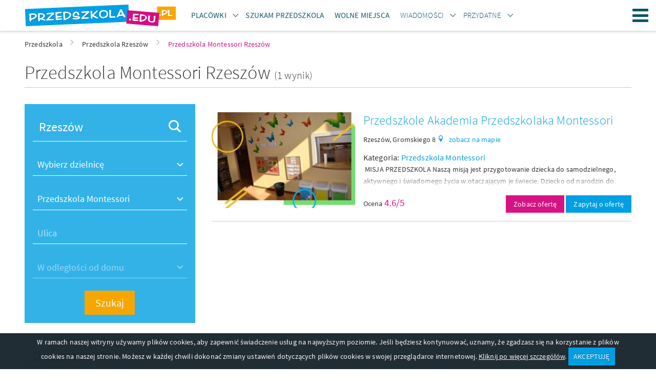

--- FILE ---
content_type: text/html; charset=UTF-8
request_url: https://www.przedszkola.edu.pl/rzeszow,przedszkola_montessori.html
body_size: 14682
content:
    <!DOCTYPE html>
    <html lang="pl">
        <head>
    
            <!-- Google Tag Manager -->
            <script>(function(w,d,s,l,i){w[l]=w[l]||[];w[l].push({'gtm.start':
            new Date().getTime(),event:'gtm.js'});var f=d.getElementsByTagName(s)[0],
            j=d.createElement(s),dl=l!='dataLayer'?'&l='+l:'';j.async=true;j.src=
            'https://www.googletagmanager.com/gtm.js?id='+i+dl;f.parentNode.insertBefore(j,f);
            })(window,document,'script','dataLayer','GTM-TRFBKKNT');</script>
            <!-- End Google Tag Manager -->
        
    <meta http-equiv="Content-type" content="text/html; charset=UTF-8">
    <meta name="viewport" content="width=device-width,initial-scale=1">
    <title>Przedszkola Montessori Rzeszów, Przedszkole Montessori w Rzeszowie </title>
    <meta name="Language" CONTENT="pl">
    <meta name="description" content="Przedszkola Montessori Rzeszów - przeszukujesz placówki z kategorii Przedszkola Montessori z siedzibą w Rzeszowie. Oceny przedszkoli, żłóbków oraz klubów malucha. Opinie rodziców."/>
    <meta name="keywords" content="Przedszkola Montessori Rzeszów, Przedszkole Montessori w Rzeszowie, Przedszkola Montessori z Rzeszowa,  Rzeszów"/>
    <meta name="rating" content="general">
    <meta name="robots" content="index,follow">
    <meta http-equiv="Content-Type" content="text/html; charset=UTF-8" />
    <meta name="google-site-verification" content="2ycBI7zOdV84VyqomQz_54lR-AlDV_hTxQK86eB_XLU" />
    <link rel="stylesheet" href="//d.przedszkola.edu.pl/css/przedszkola_edu_pl_3/przedszkola-v4.css" type="text/css" />
    <link rel="stylesheet" href="//d.przedszkola.edu.pl/css/przedszkola_edu_pl_3/przedszkola-additional-v4.css" type="text/css" />
    <link rel="stylesheet" href="//d.przedszkola.edu.pl/css/przedszkola_edu_pl_3/ckeditor-v4.css" type="text/css" />
    <link rel="shortcut icon" href="//d.przedszkola.edu.pl/gfx/przedszkola_edu_pl/favicon.ico" type="image/x-icon"/>

    
    <link rel="dns-prefetch" href="//d.przedszkola.edu.pl/">
    <link rel="preconnect" href="//d.przedszkola.edu.pl/" crossorigin="anonymous">
    <link rel="dns-prefetch" href="//i.przedszkola.edu.pl/">
    <link rel="preconnect" href="//i.przedszkola.edu.pl/" crossorigin="anonymous">

        
    <link rel="preload" href="//d.przedszkola.edu.pl/css/fonts/2/icons/dp-icons.ttf" as="font" crossorigin>
    <link rel="preload" href="//d.przedszkola.edu.pl/css/fonts/2/sourcesanspro-light.woff2" as="font" crossorigin>
    <link rel="preload" href="//d.przedszkola.edu.pl/css/fonts/2/sourcesanspro-regular.woff2" as="font" crossorigin>
    <link rel="preload" href="//d.przedszkola.edu.pl/css/fonts/2/sourcesanspro-italic.woff2" as="font" crossorigin>
    <link rel="preload" href="//d.przedszkola.edu.pl/css/fonts/2/sourcesanspro-semibold.woff2" as="font" crossorigin>
    <link rel="preload" href="//d.przedszkola.edu.pl/css/fonts/2/sourcesanspro-semibolditalic.woff2" as="font" crossorigin>
    <link rel="preload" href="//d.przedszkola.edu.pl/css/fonts/2/sourcesanspro-lightitalic.woff2" as="font" crossorigin>

    
            <script async src="https://pagead2.googlesyndication.com/pagead/js/adsbygoogle.js?client=ca-pub-5339297226840335"
                 crossorigin="anonymous"></script>
        

    <script>
        if (location.hostname !== "localhost" && location.hostname !== "127.0.0.1" && location.protocol !== "file:") {
            var sentry_script = document.createElement('script');
            sentry_script.src = "https://js.sentry-cdn.com/bba7a310bba8420fb3fbd32c58e38a9b.min.js";
            sentry_script.crossorigin = "anonymous";
            sentry_script.addEventListener("load", function() {
                sentry_script.parentNode.removeChild(sentry_script);
                
            });
            var scripts = document.getElementsByTagName('script')[0];
            scripts.parentNode.insertBefore(sentry_script,scripts);
        }
    </script>
    
    
            <link rel="stylesheet" href="//d.przedszkola.edu.pl/css/leaflet/leaflet.css" />
            
    <script type="text/javascript">
        var przedszkola = przedszkola || { };
        var advision = advision || { };
    </script>

    </head>

        <body class="body--tl">
            
            <!-- Google Tag Manager (noscript) -->
            <noscript><iframe src="https://www.googletagmanager.com/ns.html?id=GTM-TRFBKKNT"
            height="0" width="0" style="display:none;visibility:hidden"></iframe></noscript>
            <!-- End Google Tag Manager (noscript) -->
        
                        <div class="page">
                <header class="page__header js-belka">
    <div class="page__header-inner">
        <div class="container">
            <h1 class="logo logo--main">
                <a href="https://www.przedszkola.edu.pl" title="przedszkola" class="logo__link"><img src="//d.przedszkola.edu.pl/gfx/przedszkola_edu_pl_2/logo-przedszkola.png" alt="przedszkola"></a>
            </h1>
            <ul class="site-nav site-nav--secondary">
                <li class="site-nav__item site-nav__item--secondary">
                    <div class="dropdown dropdown--top js-dropdown">
                        <a href="#"
                            class="site-nav__link site-nav__link--dropdown"><span><strong>Placówki</strong></span></a>
                        <a href="#"
                            class="site-nav__link site-nav__link--trigger dropdown__trigger"
                            data-dropdown-trigger><span><i class="icon-arrow-down dropdown__trigger-icon"></i></span></a>
                        <ul class="dropdown__drop dropdown__drop--top" data-dropdown-drop>
                                                            <li><a href="https://www.przedszkola.edu.pl/przedszkola.html"
                                        title="PRZEDSZKOLA"><span><strong>PRZEDSZKOLA</strong></span></a>
                                </li>
                                                            <li><a href="https://www.przedszkola.edu.pl/przedszkola_prywatne_niepubliczne.html"
                                        title="Przedszkola Niepubliczne"><span>Przedszkola Niepubliczne</span></a>
                                </li>
                                                            <li><a href="https://www.przedszkola.edu.pl/przedszkola_publiczne.html"
                                        title="Przedszkola Publiczne"><span>Przedszkola Publiczne</span></a>
                                </li>
                                                            <li><a href="https://www.przedszkola.edu.pl/przedszkola_integracyjne.html"
                                        title="Przedszkola Integracyjne"><span>Przedszkola Integracyjne</span></a>
                                </li>
                                                            <li><a href="https://www.przedszkola.edu.pl/przedszkola_montessori.html"
                                        title="Przedszkola Montessori"><span>Przedszkola Montessori</span></a>
                                </li>
                                                            <li><a href="https://www.przedszkola.edu.pl/przedszkola_terapeutyczne.html"
                                        title="Przedszkola Terapeutyczne"><span>Przedszkola Terapeutyczne</span></a>
                                </li>
                                                            <li><a href="https://www.przedszkola.edu.pl/zlobki.html"
                                        title="ŻŁOBKI"><span><strong>ŻŁOBKI</strong></span></a>
                                </li>
                                                            <li><a href="https://www.przedszkola.edu.pl/zlobki_niepubliczne_prywatne.html"
                                        title="Żłobki Niepubliczne"><span>Żłobki Niepubliczne</span></a>
                                </li>
                                                            <li><a href="https://www.przedszkola.edu.pl/zlobki_publiczne.html"
                                        title="Żłobki Publiczne"><span>Żłobki Publiczne</span></a>
                                </li>
                                                            <li><a href="https://www.przedszkola.edu.pl/kluby_malucha.html"
                                        title="KLUBY MALUCHA"><span><strong>KLUBY MALUCHA</strong></span></a>
                                </li>
                                                        <li>
                                <a href="https://www.przedszkola.edu.pl/atrakcje_dla_dzieci.html"><span><strong>Atrakcje</strong></span></a>
                            </li>
                            <li><a href="https://www.przedszkola.edu.pl/sale_zabaw.html"><strong>Sale zabaw</strong></a></li>
                        </ul>
                    </div>
                </li>
                <li class="site-nav__item site-nav__item--secondary">
                    <a class="site-nav__link" href="https://www.przedszkola.edu.pl/szukam_przedszkola/">
                        <span><strong>Szukam Przedszkola</strong></span>
                    </a>
                </li>
                <li class="site-nav__item site-nav__item--secondary">
                    <a class="site-nav__link" href="https://www.przedszkola.edu.pl/wolne_miejsca/">
                        <span><strong>Wolne miejsca</strong></span>
                    </a>
                </li>
                <li class="site-nav__item site-nav__item--secondary">
                    <div class="dropdown dropdown--top js-dropdown">
                        <a
                            href="https://www.przedszkola.edu.pl/aktualnosci/wiadomosci/"
                            class="site-nav__link site-nav__link--dropdown"
                        >
                            <span>Wiadomości</span>
                        </a>
                        <a
                            href="https://www.przedszkola.edu.pl/aktualnosci/wiadomosci/"
                            class="site-nav__link site-nav__link--trigger dropdown__trigger"
                            data-dropdown-trigger
                        >
                            <span><i class="icon-arrow-down dropdown__trigger-icon"></i></span>
                        </a>
                        <ul class="dropdown__drop dropdown__drop--top" data-dropdown-drop>
                            <li>
                                <a href="https://www.przedszkola.edu.pl/aktualnosci/polecane/" class="">
                                    <span><strong>Polecane artykuły</strong></span>
                                </a>
                            </li>
                            <li>
                                <a href="https://www.przedszkola.edu.pl/aktualnosci/wydarzenia/" class="">
                                    <span>Wydarzenia</span>
                                </a>
                            </li>
                            <li>
                                <a href="https://www.przedszkola.edu.pl/aktualnosci/wychowanie/" class="">
                                    <span>Wychowanie</span>
                                </a>
                            </li>
                            <li>
                                <a href="https://www.przedszkola.edu.pl/aktualnosci/choroby_u_dzieci/" class="">
                                    <span>Choroby u dzieci</span>
                                </a>
                            </li>                            
                            <li>
                                <a href="https://www.przedszkola.edu.pl/aktualnosci/rekrutacja_do_przedszkola/" class="">
                                    <span>Rekrutacja do przedszkola</span>
                                </a>
                            </li>
                            <li>
                                <a href="https://www.przedszkola.edu.pl/aktualnosci/konkursy/" class="">
                                    <span>Konkursy</span>
                                </a>
                            </li>
                            <li>
                                <a href="https://www.przedszkola.edu.pl/aktualnosci/zdrowie_dziecka/" class="">
                                    <span>Zdrowie dziecka</span>
                                </a>
                            </li>
                            <li>
                                <a href="https://www.przedszkola.edu.pl/aktualnosci/gry_i_zabawy_dla_dzieci/" class="">
                                    <span>Gry i zabawy dla dzieci</span>
                                </a>
                            </li>
                            <li>
                                <a href="https://www.przedszkola.edu.pl/aktualnosci/zywienie_dziecka/" class="">
                                    <span>Żywienie dziecka</span>
                                </a>
                            </li>
                            <li>
                                <a href="https://www.przedszkola.edu.pl/aktualnosci/wakacje_z_dziecmi/" class="">
                                    <span>Wakacje z dziećmi</span>
                                </a>
                            </li>
                            <li>
                                <a href="https://www.przedszkola.edu.pl/aktualnosci/porady/" class="">
                                    <span>Porady</span>
                                </a>
                            </li>
                        </ul>
                    </div>
                </li>
                <li class="site-nav__item site-nav__item--secondary">
                    <div class="dropdown dropdown--top js-dropdown" dropdown-hover="true">
                        <span class="site-nav__link site-nav__link--dropdown">
                            <span>Przydatne</span>
                        </span>
                        <span class="site-nav__link site-nav__link--trigger dropdown__trigger" data-dropdown-trigger><span><i class="icon-arrow-down dropdown__trigger-icon"></i></span></span>
                        <ul class="dropdown__drop dropdown__drop--top" data-dropdown-drop>
                            <li><a href="https://www.przedszkola.edu.pl/scenariusze/" class=""><span>Scenariusze zajęć</span></a></li>
                            <li><a href="https://www.przedszkola.edu.pl/aktualnosci/plan_rozwoju_zawodowego/" class=""><span>Plany rozwoju zawodowego</span></a></li>
                            <li><a href="https://www.przedszkola.edu.pl/aktualnosci/pozostale_publikacje/" class=""><span>Pozostałe publikacje</span></a></li>
                            <li><a href="https://www.przedszkola.edu.pl/kolorowanki" class=""><span>Kolorowanki</span></a></li>
                            <li><a href="https://www.przedszkola.edu.pl/imprezy/" class=""><span>Wydarzenia i imprezy</span></a></li>
                        </ul>
                    </div>
                </li>
            </ul>
                        <a class="site-nav__hamburger hamburger js-hamburger" href="#site-navigation" title="Menu"><span class="hamburger__icon hamburger__icon--open icon-hamburger"></span><span class="hamburger__icon hamburger__icon--close icon-close"></span>Menu</a>
            <nav class="site-nav__wrapper" data-hamburger-nav>
                <ul class="site-nav site-nav--primary">
                    <li class="site-nav__item site-nav__item--primary">
                        <div class="dropdown dropdown--top js-dropdown" dropdown-hover="true">
                            <a href="#"
                                class="site-nav__link site-nav__link--dropdown"><span><strong>Placówki</strong></span></a>
                            <a href="#"
                                class="site-nav__link site-nav__link--trigger dropdown__trigger"
                                data-dropdown-trigger><span><i class="icon-arrow-down dropdown__trigger-icon"></i></span></a>
                            <ul class="dropdown__drop dropdown__drop--top" data-dropdown-drop>
                                                                    <li><a href="https://www.przedszkola.edu.pl/przedszkola.html"
                                            title="PRZEDSZKOLA"><span><strong>PRZEDSZKOLA</strong></span></a>
                                    </li>
                                                                    <li><a href="https://www.przedszkola.edu.pl/przedszkola_prywatne_niepubliczne.html"
                                            title="Przedszkola Niepubliczne"><span>Przedszkola Niepubliczne</span></a>
                                    </li>
                                                                    <li><a href="https://www.przedszkola.edu.pl/przedszkola_publiczne.html"
                                            title="Przedszkola Publiczne"><span>Przedszkola Publiczne</span></a>
                                    </li>
                                                                    <li><a href="https://www.przedszkola.edu.pl/przedszkola_integracyjne.html"
                                            title="Przedszkola Integracyjne"><span>Przedszkola Integracyjne</span></a>
                                    </li>
                                                                    <li><a href="https://www.przedszkola.edu.pl/przedszkola_montessori.html"
                                            title="Przedszkola Montessori"><span>Przedszkola Montessori</span></a>
                                    </li>
                                                                    <li><a href="https://www.przedszkola.edu.pl/przedszkola_terapeutyczne.html"
                                            title="Przedszkola Terapeutyczne"><span>Przedszkola Terapeutyczne</span></a>
                                    </li>
                                                                    <li><a href="https://www.przedszkola.edu.pl/zlobki.html"
                                            title="ŻŁOBKI"><span><strong>ŻŁOBKI</strong></span></a>
                                    </li>
                                                                    <li><a href="https://www.przedszkola.edu.pl/zlobki_niepubliczne_prywatne.html"
                                            title="Żłobki Niepubliczne"><span>Żłobki Niepubliczne</span></a>
                                    </li>
                                                                    <li><a href="https://www.przedszkola.edu.pl/zlobki_publiczne.html"
                                            title="Żłobki Publiczne"><span>Żłobki Publiczne</span></a>
                                    </li>
                                                                    <li><a href="https://www.przedszkola.edu.pl/kluby_malucha.html"
                                            title="KLUBY MALUCHA"><span><strong>KLUBY MALUCHA</strong></span></a>
                                    </li>
                                                                <li><a href="https://www.przedszkola.edu.pl/sale_zabaw.html"><strong>Sale zabaw</strong></a></li>
                                <li>
                                    <a href="https://www.przedszkola.edu.pl/atrakcje_dla_dzieci.html"><span><strong>Atrakcje</strong></span></a>
                                </li>
                            </ul>
                        </div>
                    </li>
                    <li class="site-nav__item site-nav__item--secondary">
                        <a class="site-nav__link" href="https://www.przedszkola.edu.pl/szukam_przedszkola/">
                            <span><strong>Szukam Przedszkola</strong></span>
                        </a>
                    </li>
                    <li class="site-nav__item site-nav__item--secondary">
                        <a class="site-nav__link" href="https://www.przedszkola.edu.pl/wolne_miejsca/">
                            <span><strong>Wolne miejsca</strong></span>
                        </a>
                    </li>
                    <li class="site-nav__item site-nav__item--primary">
                        <div class="dropdown dropdown--top js-dropdown">
                            <a
                                href="https://www.przedszkola.edu.pl/aktualnosci/wiadomosci/"
                                class="site-nav__link site-nav__link--dropdown"
                            >
                                <span>Wiadomości</span>
                            </a>
                            <a
                                href="https://www.przedszkola.edu.pl/aktualnosci/wiadomosci/"
                                class="site-nav__link site-nav__link--trigger dropdown__trigger"
                                data-dropdown-trigger
                            >
                                <span><i class="icon-arrow-down dropdown__trigger-icon"></i></span>
                            </a>
                            <ul class="dropdown__drop dropdown__drop--top" data-dropdown-drop>
                                <li>
                                    <a href="https://www.przedszkola.edu.pl/aktualnosci/polecane/" class="">
                                        <span><strong>Polecane artykuły</strong></span>
                                    </a>
                                </li>
                                <li>
                                    <a href="https://www.przedszkola.edu.pl/aktualnosci/wydarzenia/" class="">
                                        <span>Wydarzenia</span>
                                    </a>
                                </li>
                                <li>
                                    <a href="https://www.przedszkola.edu.pl/aktualnosci/wychowanie/" class="">
                                        <span>Wychowanie</span>
                                    </a>
                                </li>
                                <li>
                                    <a href="https://www.przedszkola.edu.pl/aktualnosci/choroby_u_dzieci/" class="">
                                        <span>Choroby u dzieci</span>
                                    </a>
                                </li>                                
                                <li>
                                    <a href="https://www.przedszkola.edu.pl/aktualnosci/rekrutacja_do_przedszkola/" class="">
                                        <span>Rekrutacja do przedszkola</span>
                                    </a>
                                </li>
                                <li>
                                    <a href="https://www.przedszkola.edu.pl/aktualnosci/konkursy/" class="">
                                        <span>Konkursy</span>
                                    </a>
                                </li>
                                <li>
                                    <a href="https://www.przedszkola.edu.pl/aktualnosci/zdrowie_dziecka/" class="">
                                        <span>Zdrowie dziecka</span>
                                    </a>
                                </li>
                                <li>
                                    <a href="https://www.przedszkola.edu.pl/aktualnosci/gry_i_zabawy_dla_dzieci/" class="">
                                        <span>Gry i zabawy dla dzieci</span>
                                    </a>
                                </li>
                                <li>
                                    <a href="https://www.przedszkola.edu.pl/aktualnosci/zywienie_dziecka/" class="">
                                        <span>Żywienie dziecka</span>
                                    </a>
                                </li>
                                <li>
                                    <a href="https://www.przedszkola.edu.pl/aktualnosci/wakacje_z_dziecmi/" class="">
                                        <span>Wakacje z dziećmi</span>
                                    </a>
                                </li>
                                <li>
                                    <a href="https://www.przedszkola.edu.pl/aktualnosci/porady/" class="">
                                        <span>Porady</span>
                                    </a>
                                </li>
                            </ul>
                        </div>
                    </li>
                    <li class="site-nav__item site-nav__item--primary">
                        <div class="dropdown dropdown--top js-dropdown" dropdown-hover="true">
                            <span class="site-nav__link site-nav__link--dropdown">
                                <span>Przydatne</span>
                            </span>
                            <span class="site-nav__link site-nav__link--trigger dropdown__trigger" data-dropdown-trigger><span><i class="icon-arrow-down dropdown__trigger-icon"></i></span></span>
                            <ul class="dropdown__drop dropdown__drop--top" data-dropdown-drop>
                                <li><a href="https://www.przedszkola.edu.pl/scenariusze/" class=""><span>Scenariusze zajęć</span></a></li>
                                <li><a href="https://www.przedszkola.edu.pl/aktualnosci/plan_rozwoju_zawodowego/" class=""><span>Plany rozwoju zawodowego</span></a></li>
                                <li><a href="https://www.przedszkola.edu.pl/aktualnosci/pozostale_publikacje/" class=""><span>Pozostałe publikacje</span></a></li>
                                <li><a href="https://www.przedszkola.edu.pl/kolorowanki" class=""><span>Kolorowanki</span></a></li>
                                <li><a href="https://www.przedszkola.edu.pl/imprezy/" class=""><span>Wydarzenia i imprezy</span></a></li>
                            </ul>
                        </div>
                    </li>
                </ul>
                <ul class="site-nav site-nav--right">
                    <li class="site-nav__item">
                        <a href="https://www.przedszkola.edu.pl/info/nasza_oferta,31776,id,31776.html"
                            class="site-nav__link site-nav__link--offer" title="Dodaj obiekt"><span
                            class="">Dodaj obiekt</span></a>
                    </li>
                    <li class="site-nav__item">
                                                    <a
                                href="https://www.przedszkola.edu.pl/logowanie/"
                                class="site-nav__link site-nav__link--login"
                                title="Zaloguj się"
                            >
                                <span>Zaloguj się</span>
                            </a>
                                            </li>
                </ul>
            </nav>
        </div>
    </div>
</header>

                <main class="page__content ">
                    <div style="max-width: 360px; margin: 40px auto 0;display:none;">
                        <div class="popup tc js-popup-logowania" data-fancy-class="" data-fancy-max-width="360">
    <div class="popup__header">
        <div class="popup__logo">
            <img
                src="//d.przedszkola.edu.pl/gfx/common/spacer.gif"
                data-src="//d.przedszkola.edu.pl/gfx/przedszkola_edu_pl_2/logo-przedszkola-white.png"
                alt="Przedszkola.edu.pl"
                class="lazyload"
            >
        </div>
        <div class="field-wrapper">
            <h1 class="header header--sm">
                Zaloguj się
            </h1>
        </div>
        lub tradycyjnie
    </div>
    <div class="popup__body">
        <form method="post" id="js-popup-logowanie">
            <div class="field-wrapper">
                <input type="hidden" name="command" value="login_attempt">
                <input type="text" placeholder="login" class="field--block validate[required]" name="login">
            </div>
            <div class="field-wrapper"><input type="password" placeholder="hasło" class="field--block validate[required]" name="password"></div>
            <div class="field-wrapper"><button type="submit" class="btn btn--block tupper">Zaloguj się</button></div>
            <div class="field-wrapper tr mb--0">
                <a href="javascript:void(0);" class="f--xs link" id="js-link-zapomnialem-hasla">Nie pamiętasz hasła?</a>
            </div>
        </form>
        <form method="post" id="js-popup-zapomnialem-hasla" class="is-hidden">
            <div class="field-wrapper f--xs">Twoje hasło zostanie wysłane na adres e-mail</div>
            <div class="field-wrapper">
                <input name="command" value="forgotten_password" type="hidden">
                <input type="email" placeholder="email" class="field--block validate[required,custom[email]]" name="forgotten">
            </div>
            <div class="field-wrapper"><button type="submit" class="btn btn--block tupper">Wyślij</button></div>
            <div class="field-wrapper tr mb--0"><a href="javascript:void(0);" class="f--xs link" id="js-link-powrot-do-logowania">Powrót</a></div>
        </form>
    </div>
</div>
                    </div>
                                                <div class="container">
        <ul class="breadcrumbs">
                            <li id="breadcrumb0">
                    <a href="https://www.przedszkola.edu.pl/" title="Przedszkola" class="">
                        <span>Przedszkola</span>
                    </a><i class="icon icon-arrow-right"></i>                </li>
                            <li id="breadcrumb1">
                    <a href="https://www.przedszkola.edu.pl/rzeszow.html" title="Przedszkola Rzeszów" class="">
                        <span>Przedszkola Rzeszów</span>
                    </a><i class="icon icon-arrow-right"></i>                </li>
                            <li id="breadcrumb2">
                    <a href="https://www.przedszkola.edu.pl/rzeszow,przedszkola_montessori.html" title="Przedszkola Montessori Rzeszów" class="active_breadcrumb">
                        <span>Przedszkola Montessori Rzeszów</span>
                    </a>                </li>
                        <script type="application/ld+json">
                {
                    "@context": "http://schema.org",
                    "@type": "BreadcrumbList",
                    "itemListElement":
                    [
                                                {
                            "@type": "ListItem",
                            "position": 1,
                            "item":
                            {
                                "@id": "https://www.przedszkola.edu.pl/",
                                "name": "Przedszkola"
                            }
                        },                                                {
                            "@type": "ListItem",
                            "position": 2,
                            "item":
                            {
                                "@id": "https://www.przedszkola.edu.pl/rzeszow.html",
                                "name": "Przedszkola Rzeszów"
                            }
                        },                                                {
                            "@type": "ListItem",
                            "position": 3,
                            "item":
                            {
                                "@id": "https://www.przedszkola.edu.pl/rzeszow,przedszkola_montessori.html",
                                "name": "Przedszkola Montessori Rzeszów"
                            }
                        }                                            ]
                }
            </script>
        </ul>
    </div>

                                        <div class="container">
    <div class="split split--title split--underlined">
        <div class="split__left">
            <h1 class="header header--xl">
                                    Przedszkola Montessori Rzeszów
                                <span class="f--lg">(1 wynik)</span>
            </h1>
        </div>
                     
            </div>
    <div class="row">
        <div class="page__sidebar">
            <div class="sidebar">
                <form id="search-form-main" action="/">
                    <div class="sidebar__widget">
                        <div class="hero__search-box hero__search-box--sidebar">
                            <input type="hidden" name="command" value="search_location"/>
                            <div class="field-wrapper">
                                <label class="field__icon field__icon--right icon-magnify hero__search-city">
                                    <input type="text" class="field--white field--block" placeholder="Miasto lub nazwa" name="geo_str" id="search_geo_str" value="Rzeszów" autocomplete="off">
                                </label>
                            </div>
                            <div class="field-wrapper">
                                <select class="field--white field--block hero__search-district select_dzielnice" name="dzielnica" id="select_dzielnice" disabled>
                                    <option selected value="0">Wybierz dzielnicę</option>
                                </select>
                            </div>
                            <div class="field-wrapper">
                                <select  name="kat" class="field--white field--block">
    <option disabled selected>Wybierz kategorię</option>
                        <optgroup label="Atrakcje dla dzieci">
                                                            <option value="242" >Atrakcje dla dzieci</option>
                                                                                                                                                                                                                                                                                                                                                                                                                        </optgroup>
                                <optgroup label="KLUBY MALUCHA">
                                                                                                <option value="134" >KLUBY MALUCHA</option>
                                                                                                                                                                                                                                                                                                                                                                                    </optgroup>
                                <optgroup label="PRZEDSZKOLA">
                                                                                                                                                                        <option value="248" selected="selected">Przedszkola Montessori</option>
                                                                                <option value="131" >Przedszkola Niepubliczne</option>
                                                                                <option value="130" >Przedszkola Publiczne</option>
                                                                                <option value="252" >Przedszkola Terapeutyczne</option>
                                                                                                                                                                                                </optgroup>
                                                                                <optgroup label="SALE ZABAW">
                                                                                                                                                                                                                                                                                                                        <option value="189" >SALE ZABAW</option>
                                                                                                                                                            </optgroup>
                                <optgroup label="ŻŁOBKI">
                                                                                                                                                                                                                                                                                                                                                                                                <option value="137" >Żłobki Niepubliczne</option>
                                                                                <option value="136" >Żłobki Publiczne</option>
                                                </optgroup>
                                    </select>
                            </div>
                            <div class="field-wrapper">
                                <label class="hero__search-street">
                                    <input type="text" class="field--white field--block" name="ulica_str" id="ulica_str"  value="" placeholder="Ulica" >
                                    <input type="hidden" value="0" id="latitude" name="latitude" />
                                    <input type="hidden" value="0" id="longitude" name="longitude" />
                                </label>
                            </div>
                            <div class="field-wrapper">
                                                                                                                                                                    <select class="field--white field--block hero__search-distance" id="odleglosc" name="odleglosc" DISABLED>
                                                                            <option value="0_0" SELECTED>W odległości od domu</option>
                                                                            <option value="0_0.5" >0.5 km</option>
                                                                            <option value="0_1" >1 km</option>
                                                                            <option value="0_2" >2 km</option>
                                                                            <option value="0_3" >3 km</option>
                                                                            <option value="0_5" >5 km</option>
                                                                            <option value="0_10" >10 km</option>
                                                                            <option value="0_15" >15 km</option>
                                                                    </select>
                            </div>
                            <div class="field-wrapper mb--0">
                                <button type="submit" class="btn btn--tertiary btn--sm-block f--lg">Szukaj</button>
                            </div>
                            <div class="field-wrapper field-wrapper--filters mt--xs mb--0 tr">
                                <a href="javascript:void(0);" class="btn-expand link white js-filtry-mobilne-btn"><span class="btn-expand__more">Filtry</span> <span class="btn-expand__less">Zwiń filtry</span> <i class="btn-expand__icon icon icon--right icon-arrow-right icon--xs"></i></a>
                            </div>
                        </div>
                    </div>
                    <div class="sidebar__widget sidebar__widget--filters js-sidebar-widget-filters">
                        <div class="box">
                            <h2 class="header header--sm mb--sm">Dodatkowe filtry:</h2>
                            <div class="box__bleed box__bleed--subheader">
                                <h3 class="icon icon--left icon--md icon-warsztaty_dla_dzieci header header--xs">Zajęcia dodatkowe</h3>
                            </div>
                            <div class="row row--sm">
                                                                                                    <div class="col-xs-6">
                                        <button type="button" class="btn btn--outlined btn--block icon icon--left icon--md pict pict--123 ellipsis mb--sm f--xs  pikt-btn" data-id="123" title="język niemiecki">język niemiecki</button>
                                    </div>
                                                                    <div class="col-xs-6">
                                        <button type="button" class="btn btn--outlined btn--block icon icon--left icon--md pict pict--133 ellipsis mb--sm f--xs  pikt-btn" data-id="133" title="gimnastyka ogólnorozwojowa">gimnastyka ogólnorozwojowa</button>
                                    </div>
                                                                    <div class="col-xs-6">
                                        <button type="button" class="btn btn--outlined btn--block icon icon--left icon--md pict pict--134 ellipsis mb--sm f--xs  pikt-btn" data-id="134" title="korektywa">korektywa</button>
                                    </div>
                                                                    <div class="col-xs-6">
                                        <button type="button" class="btn btn--outlined btn--block icon icon--left icon--md pict pict--128 ellipsis mb--sm f--xs  pikt-btn" data-id="128" title="psycholog">psycholog</button>
                                    </div>
                                                                    <div class="col-xs-6">
                                        <button type="button" class="btn btn--outlined btn--block icon icon--left icon--md pict pict--146 ellipsis mb--sm f--xs  pikt-btn" data-id="146" title="zajęcia teatralne">zajęcia teatralne</button>
                                    </div>
                                                                    <div class="col-xs-6">
                                        <button type="button" class="btn btn--outlined btn--block icon icon--left icon--md pict pict--120 ellipsis mb--sm f--xs  pikt-btn" data-id="120" title="język angielski">język angielski</button>
                                    </div>
                                                            </div>
                            <div class="box__bleed box__bleed--subheader">
                                <h3 class="icon icon--left icon--md icon-users header header--xs secondary">Opinie</h3>
                            </div>
                            <div class="row row--sm">
                                                                    <div class="col-xs-4">
                                        <button type="button" class="btn-rating btn btn--secondary btn--outlined btn--block mb--sm  ocena-btn" data-id="1">
                                            <i class="btn-rating__icon icon icon-star"></i>
                                            <span class="btn-rating__text">
                                                  <span class="f--xs">od: </span>1.0
                                            </span>
                                        </button>
                                    </div>
                                                                    <div class="col-xs-4">
                                        <button type="button" class="btn-rating btn btn--secondary btn--outlined btn--block mb--sm  ocena-btn" data-id="2">
                                            <i class="btn-rating__icon icon icon-star"></i>
                                            <span class="btn-rating__text">
                                                  <span class="f--xs">od: </span>2.0
                                            </span>
                                        </button>
                                    </div>
                                                                    <div class="col-xs-4">
                                        <button type="button" class="btn-rating btn btn--secondary btn--outlined btn--block mb--sm  ocena-btn" data-id="3">
                                            <i class="btn-rating__icon icon icon-star"></i>
                                            <span class="btn-rating__text">
                                                  <span class="f--xs">od: </span>3.0
                                            </span>
                                        </button>
                                    </div>
                                                                    <div class="col-xs-4">
                                        <button type="button" class="btn-rating btn btn--secondary btn--outlined btn--block mb--sm  ocena-btn" data-id="4">
                                            <i class="btn-rating__icon icon icon-star"></i>
                                            <span class="btn-rating__text">
                                                  <span class="f--xs">od: </span>4.0
                                            </span>
                                        </button>
                                    </div>
                                                                    <div class="col-xs-4">
                                        <button type="button" class="btn-rating btn btn--secondary btn--outlined btn--block mb--sm  ocena-btn" data-id="5">
                                            <i class="btn-rating__icon icon icon-star"></i>
                                            <span class="btn-rating__text">
                                                  <span class="f--xs">od: </span>5.0
                                            </span>
                                        </button>
                                    </div>
                                                            </div>
                        </div>
                    </div>
                </form>
                <div class="sidebar__widget hidden-xs">
                        <h3 class="sidebar__header header header--sm icon icon--left icon--md icon-pin-2">Nowe Przedszkola</h3>
                                        
        <article class="item item--box is-clickable" url="https://www.przedszkola.edu.pl/rzeszow,przedszkola_prywatne_niepubliczne,159279.html">
                            <figure
                    class="item__img cover lazyload"
                    data-bgset="//i.przedszkola.edu.pl/m17/0/139-rzesz-w-przedszkole-ips-international-school.png"
                >
                    <img
                        src="//d.przedszkola.edu.pl/gfx/common/spacer.gif"
                        data-src="//i.przedszkola.edu.pl/m17/0/139-rzesz-w-przedszkole-ips-international-school.png"
                        class="cover__img lazyload"
                    >
                </figure>
                        <div class="item__box">
                <h4 class="item__title header header--xs"><a href="/rzeszow,przedszkola_prywatne_niepubliczne,159279.html" title="Przedszkole IPS...">Przedszkole IPS International School of Rzeszów</a></h4>
                                    <a href="https://www.przedszkola.edu.pl/rzeszow.html" class="item__localization" title="Przedszkola Rzeszów">Rzeszów</a>
                            </div>
        </article> 
                                        
        <article class="item item--box is-clickable" url="https://www.przedszkola.edu.pl/lesznowola,przedszkola_prywatne_niepubliczne,159277.html">
                            <figure
                    class="item__img cover lazyload"
                    data-bgset="//i.przedszkola.edu.pl/m17/0/59-w-adys-aw-w-przedszkole-pozytywka.jpg"
                >
                    <img
                        src="//d.przedszkola.edu.pl/gfx/common/spacer.gif"
                        data-src="//i.przedszkola.edu.pl/m17/0/59-w-adys-aw-w-przedszkole-pozytywka.jpg"
                        class="cover__img lazyload"
                    >
                </figure>
                        <div class="item__box">
                <h4 class="item__title header header--xs"><a href="/lesznowola,przedszkola_prywatne_niepubliczne,159277.html" title="Przedszkole  Pozytywka">Przedszkole  Pozytywka</a></h4>
                                    <a href="https://www.przedszkola.edu.pl/lesznowola.html" class="item__localization" title="Przedszkola Lesznowola">Lesznowola</a>
                            </div>
        </article> 
                    
        <article class="item item--box is-clickable" url="https://www.przedszkola.edu.pl/lesznowola,przedszkola_terapeutyczne,159276.html">
                            <figure
                    class="item__img cover lazyload"
                    data-bgset="//i.przedszkola.edu.pl/m17/0/50-w-adys-aw-w-przedszkole-terapeutyczne-uk-adanka.jpg"
                >
                    <img
                        src="//d.przedszkola.edu.pl/gfx/common/spacer.gif"
                        data-src="//i.przedszkola.edu.pl/m17/0/50-w-adys-aw-w-przedszkole-terapeutyczne-uk-adanka.jpg"
                        class="cover__img lazyload"
                    >
                </figure>
                        <div class="item__box">
                <h4 class="item__title header header--xs"><a href="/lesznowola,przedszkola_terapeutyczne,159276.html" title="Przedszkole Terapeutyczne...">Przedszkole Terapeutyczne Układanka</a></h4>
                                    <a href="https://www.przedszkola.edu.pl/lesznowola.html" class="item__localization" title="Przedszkola Lesznowola">Lesznowola</a>
                            </div>
        </article> 
                                        
        <article class="item item--box is-clickable" url="https://www.przedszkola.edu.pl/wroclaw,przedszkola_prywatne_niepubliczne,159262.html">
                            <figure
                    class="item__img cover lazyload"
                    data-bgset="//i.przedszkola.edu.pl/m16/16/21-wroc-aw-ips-international-school-of.png"
                >
                    <img
                        src="//d.przedszkola.edu.pl/gfx/common/spacer.gif"
                        data-src="//i.przedszkola.edu.pl/m16/16/21-wroc-aw-ips-international-school-of.png"
                        class="cover__img lazyload"
                    >
                </figure>
                        <div class="item__box">
                <h4 class="item__title header header--xs"><a href="/wroclaw,przedszkola_prywatne_niepubliczne,159262.html" title="Przedszkole IPS...">Przedszkole IPS International School of Wroclaw</a></h4>
                                    <a href="https://www.przedszkola.edu.pl/wroclaw.html" class="item__localization" title="Przedszkola Wrocław">Wrocław</a>
                            </div>
        </article> 
    
                </div>
                <div class="sidebar__widget hidden-xs">
                                             
                                    </div>
                <div class="sidebar__widget hidden-xs js-reklama-banery-boczne"></div>

                <div class="sidebar__widget hidden-xs">
                    
                <div style="margin-bottom: 12px;">
                    <span id="b_box34"></span>
                    <span id="b_box35"></span>
                    <span id="b_box36"></span>
                    <span id="b_box37"></span>
                    <span id="b_box38"></span>
                    <span id="b_box39"></span>
                    <span id="b_box40"></span>
                    <span id="b_box41"></span>
                    <span id="b_box42"></span>
                    <span id="b_box43"></span>
                    <span id="b_box44"></span>
                    <span id="b_box45"></span>
                    <span id="b_box46"></span>
                    <span id="b_box47"></span>
                    <span id="b_box48"></span>
                    <span id="b_box49"></span>
                    <span id="b_box50"></span>
                    <span id="b_box51"></span>
                </div>
            
                </div>
                <div class="sidebar__widget tc js-fb-group-box"></div>
                <div class="sidebar__widget hidden-xs">
                        <h2 class="sidebar__header header header--sm">Informacje Rzeszów</h2>
    <ul class="links-list">
                                    <li>
                    <a href="https://www.przedszkola.edu.pl/rzeszow,atrakcje_dla_dzieci.html" class="link" title="Atrakcje dla dzieci Rzeszów">Atrakcje dla dzieci Rzeszów</a>
                </li>
                                                <li>
                    <a href="https://www.przedszkola.edu.pl/rzeszow,kluby_malucha.html" class="link" title="KLUBY MALUCHA Rzeszów">KLUBY MALUCHA Rzeszów</a>
                </li>
                                                <li>
                    <a href="https://www.przedszkola.edu.pl/rzeszow,przedszkola.html" class="link" title="PRZEDSZKOLA Rzeszów">PRZEDSZKOLA Rzeszów</a>
                </li>
                                                <li>
                    <a href="https://www.przedszkola.edu.pl/rzeszow,przedszkola_montessori.html" class="link" title="Przedszkola Montessori Rzeszów">Przedszkola Montessori Rzeszów</a>
                </li>
                                                <li>
                    <a href="https://www.przedszkola.edu.pl/rzeszow,przedszkola_prywatne_niepubliczne.html" class="link" title="Przedszkola Niepubliczne Rzeszów">Przedszkola Niepubliczne Rzeszów</a>
                </li>
                                                <li>
                    <a href="https://www.przedszkola.edu.pl/rzeszow,przedszkola_publiczne.html" class="link" title="Przedszkola Publiczne Rzeszów">Przedszkola Publiczne Rzeszów</a>
                </li>
                                                <li>
                    <a href="https://www.przedszkola.edu.pl/rzeszow,przedszkola_terapeutyczne.html" class="link" title="Przedszkola Terapeutyczne Rzeszów">Przedszkola Terapeutyczne Rzeszów</a>
                </li>
                                                <li>
                    <a href="https://www.przedszkola.edu.pl/rzeszow,sale_zabaw.html" class="link" title="SALE ZABAW Rzeszów">SALE ZABAW Rzeszów</a>
                </li>
                                                <li>
                    <a href="https://www.przedszkola.edu.pl/rzeszow,zlobki.html" class="link" title="ŻŁOBKI Rzeszów">ŻŁOBKI Rzeszów</a>
                </li>
                                                <li>
                    <a href="https://www.przedszkola.edu.pl/rzeszow,zlobki_niepubliczne_prywatne.html" class="link" title="Żłobki Niepubliczne Rzeszów">Żłobki Niepubliczne Rzeszów</a>
                </li>
                                                <li>
                    <a href="https://www.przedszkola.edu.pl/rzeszow,zlobki_publiczne.html" class="link" title="Żłobki Publiczne Rzeszów">Żłobki Publiczne Rzeszów</a>
                </li>
                                                <li>
                    <a href="https://otonoclegi.pl/rzeszow" class="link" title="Noclegi Rzeszów">Noclegi Rzeszów</a>
                </li>
                                                <li>
                    <a href="https://otonoclegi.pl/rzeszow/mapa" class="link" title="Mapa Rzeszów">Mapa Rzeszów</a>
                </li>
                        </ul>

                </div>

                <div class="sidebar__widget hidden-xs">
                    <h3 class="sidebar__header header header--sm">Serwisy partnerskie</h3>
<ul class="media-list">
            <li>
            <a
                href="https://www.domyseniora.pl/rzeszow.html"
                title="DomySeniora.pl Rzeszów"
            >
                <img
                    style="margin-bottom: 11px;"
                    src="//d.przedszkola.edu.pl/gfx/common/spacer.gif"
                    data-src="//d.przedszkola.edu.pl/gfx/przedszkola_edu_pl_2/partners/logo-domyseniora.png"
                    alt="DomySeniora.pl Rzeszów"
                    class="lazyload"
                >
            </a>
        </li>
                <li>
            <a
                href="https://otoev.pl"
                title="Samochody elektryczne"
            >
                <img
                    style="margin-bottom: 11px;"
                    src="//d.przedszkola.edu.pl/gfx/common/spacer.gif"
                    data-src="//d.przedszkola.edu.pl/gfx/przedszkola_edu_pl_2/partners/otoev-logo.png"
                    alt="samochody elektryczne"
                    class="lazyload"
                >
            </a>
        </li>
        </ul>

                </div>
            </div>
        </div>
        <div class="page__main">
            <div class="sbs">
                                    <style>
                        .promoted-location {
                            border: 2px solid #009fe3 !important;
                            box-shadow: 0 0 15px #009fe3;
                        }
                    </style>
                                                                                                                                            
                                                                                                    <div
                                class="sb media is-clickable js-clickable  js-box_lokalizacji"
                                data-url="https://www.przedszkola.edu.pl/rzeszow,przedszkola_montessori,83020.html"
                                data-target="_blank"
                                data-id_lokalizacji="83020"
                                                        >
                            <div class="sb__media media__img">
                                <div class="sb__img cover cover--2-3 js-zdjecie">

                                    <a href="https://www.przedszkola.edu.pl/rzeszow,przedszkola_montessori,83020.html" title="Przedszkole Akademia Przedszkolaka Montessori" target="_blank">
                                        <img
                                                src="//d.przedszkola.edu.pl/gfx/common/spacer.gif"
                                                data-src="//i.przedszkola.edu.pl/img/zdj_po/d10/51/40-rzesz-w-akademia-przedszkolaka-montessori.jpg"
                                                class="cover__img lazyload"
                                        >
                                    </a>
                                                                    </div>
                            </div>
                            <div class="sb__body media__body">
                                                                                                <h2 class="sb__title header header--sm"><a href="https://www.przedszkola.edu.pl/rzeszow,przedszkola_montessori,83020.html" class="link" target="_blank">Przedszkole Akademia Przedszkolaka Montessori</a></h2>
                                <div class="sb__location">Rzeszów, Gromskiego&nbsp;8 <a href="https://www.przedszkola.edu.pl/rzeszow,przedszkola_montessori,83020,mapa.html" class="link icon--left icon-pin">zobacz na mapie</a></div>
                                <div class="sb__category">Kategoria: <a href="https://www.przedszkola.edu.pl/rzeszow,przedszkola_montessori.html" class="link">Przedszkola Montessori</a></div>
                                <div class="sb__content content"> MISJA PRZEDSZKOLA Naszą misją jest przygotowanie dziecka do samodzielnego, aktywnego i świadomego życia w otaczającym je świecie. Dziecko od narodzin do wieku</div>
                                                                                                                                                                        <div class="sb__rating split">
                                                                                                                                    <div class="split__left">
                                                    <span class="sb__rating-text">Ocena</span>
                                                    <span class="sb__rating-amount">4.6/5</span>
                                                </div>
                                                                                                                            <a
                                                class="btn btn--secondary f--xs hidden-xs"
                                                href="https://www.przedszkola.edu.pl/rzeszow,przedszkola_montessori,83020.html"
                                                target="_blank"
                                        >
                                            Zobacz ofertę
                                        </a>
                                                                                <a
                                                href="javascript:void(0);"
                                                class="btn f--xs hidden-xs js-search-results-ask"
                                                data-id = "83020"
                                        >
                                            Zapytaj o ofertę
                                        </a>
                                    </div>
                                                            </div>
                        </div>

                        <div class="page__ad">
            <ins class="adsbygoogle"
                 style="display:block"
                 data-ad-client="ca-pub-5339297226840335"
                 data-ad-slot="1613497129"
                 data-ad-format="auto"
                 data-full-width-responsive="true"></ins>

            <script>(adsbygoogle = window.adsbygoogle || []).push({});</script>
        </div>
                                                    <div class="hidden-xs">
                                <div class="js-ads-container tc">
    <span id="b_box15"></span>
    <span id="b_box16"></span>
    <span id="b_box13"></span>
    <span id="b_box14"></span>
    <span id="b_box17"></span>
    <span id="b_box18"></span>
    <span id="b_box20"></span>
    <span id="b_box22"></span>
    <span id="b_box23"></span>
    <span id="b_box24"></span>
    <span id="b_box25"></span>
    <span id="b_box26"></span>
    <span id="b_box29"></span>
    <span id="b_box30"></span>
    <span id="b_box31"></span>
    <span id="b_box32"></span>
    <span id="b_box33"></span>
    <span id="b_box70"></span>
    <span id="b_box72"></span>
    <span id="b_box73"></span>
    <span id="b_box74"></span>
    <span id="b_box75"></span>
    <span id="b_box0"></span>
    <div>
        <a href="https://www.przedszkola.edu.pl/info/nasza-oferta,31776,id,31776.html">
            <img src="//d.przedszkola.edu.pl/gfx/przedszkola_edu_pl_2/search_results_banners/175_175_przedszkola.jpg">
        </a>
    </div>
</div>

                            </div>
                                                                        </div>
            <div style="display:none;">
                <div id="js-location-phone-popup" class="popup tc" data-fancy-class="fancybox--alt" data-fancy-max-width="600">
                    <div class="popup__header">
                        <h2 class="header header--sm header--underlined">
                            Skontaktuj się z nami
                            <small class="d-b f--xs tbold primary js-name"></small>
                        </h2>
                    </div>
                    <div class="popup__body">
                        <p class="mb--sm">Powiedz, ofertę znalazłem w portalu Przedszkola.edu.pl</p>
                        <ul class="bullet-list f--md d-ib">
                            <li class="mb--xs js-phone-row">
                                <a href="" title="Telefon" class="js-cellular-phone">
                                    <span class="icon icon-phone icon--lg secondary"></span>
                                    <strong class="tbold f--xl d-ib js-cellular-phone-text"></strong>
                                </a>
                            </li>
                            <li class="mb--xs js-phone-row">
                                <a href="" title="Telefon" class="js-phone">
                                    <span class="icon icon-phone icon--lg secondary"></span>
                                    <strong class="tbold f--xl d-ib js-phone-text"></strong>
                                </a>
                            </li>
                        </ul>
                    </div>
                </div>
                <div class="popup tc js-zapytanie-popup" data-fancy-class="" data-fancy-max-width="680">
                    <div class="sidebar__widget ">
                        <div class="item__form">
                            <h3 class="item__form-header header header--md">Zapytaj o ofertę</h3>
                            <form class="item__form-body js-request-form js-request-form" method="post">
                                <div class="row row--sm">
                                    <div class="col-sm-4 col-xs-12">
                                        <div class="field-wrapper">
                                            <input
                                                    type="text"
                                                    class="field--block validate[required]"
                                                    placeholder="Twoje imię i nazwisko"
                                                    name="nazwisko"
                                                    value=""
                                            >
                                        </div>
                                    </div>
                                    <div class="col-sm-4 col-xs-12">
                                        <div class="field-wrapper">
                                            <input
                                                    type="tel"
                                                    class="field--block validate[required,custom[phone]]"
                                                    placeholder="Twój telefon"
                                                    name="telefon"
                                                    value=""
                                            >
                                        </div>
                                    </div>
                                    <div class="col-sm-4 col-xs-12">
                                        <div class="field-wrapper">
                                            <input
                                                    type="email"
                                                    class="field--block validate[required,custom[email]]"
                                                    placeholder="Twój adres e-mail"
                                                    name="email"
                                                    value=""
                                            >
                                        </div>
                                    </div>
                                </div>
                                <div class="field-wrapper">
                                    <textarea
                                            class="field--block validate[required,minSize[10]]"
                                            placeholder="O co chcesz zapytać?"
                                            name="tresc"
                                    ></textarea>
                                                                            
                                                                    </div>
                                <div class="field-wrapper tl">
                                    <label class="label--checkbox f--xs mb--xxs">
    <input
        type="checkbox"
        class="js-zaznacz-wszystkie"
    >
    <span>Zaznacz wszystkie poniższe</span>
</label>
<div class="popup__scrollable popup__scrollable--sm popup__scrollable--indicator js-lista-regulaminow" style="overflow-x: hidden;">
            <label class="label--checkbox f--xxs mb--xs">
            <input
                type="checkbox"
                name="regulaminy_zapytanie[otrzymywanie_informacji_korzystanie_z_uslug]"
                value="1"
                class="js-jeden-regulamin validate[required]"
                data-prompt-position="bottomRight"                            >
            <span>
                Wyrażam zgodę na otrzymywanie na podany przeze mnie w formularzu adres e-mail informacji w zakresie związanym ze złożonym przeze mnie zapytaniem
                                    <span class="field__req">*</span>
                            </span>
        </label>
            <label class="label--checkbox f--xxs mb--xs">
            <input
                type="checkbox"
                name="regulaminy_zapytanie[akceptacja_regulaminow_przedszkola]"
                value="1"
                class="js-jeden-regulamin validate[required]"
                data-prompt-position="bottomRight"                            >
            <span>
                Zapoznałem się z treścią <a href="https://www.przedszkola.edu.pl/info/regulamin-7,11614,id,11614.html" target="_blank" class="link">Regulaminu</a>,  i <a href="https://www.przedszkola.edu.pl/info/polityka-prywatnosci_7,34336,id,34336.html" target="_blank" class="link">Polityką Prywatności</a> i akceptuję ich postanowienia.
                                    <span class="field__req">*</span>
                            </span>
        </label>
            <label class="label--checkbox f--xxs mb--xs">
            <input
                type="checkbox"
                name="regulaminy_zapytanie[rodo_przetwarzanie_danych_osobowych_przedszkola]"
                value="1"
                class="js-jeden-regulamin "
                                            >
            <span>
                Zgadzam się na przetwarzanie moich danych osobowych zbieranych w ramach korzystania przez ze mnie z usług serwisu przedszkola.edu.pl, w tym także zbieranych w tzw. plikach cookies, w celach marketingowych (w tym na ich analizowanie i profilowanie w celach marketingowych) przez administratora danych osobowych, tj. Advision Sp. z o.o. oraz Zaufanych Partnerów wskazanych w Polityce Prywatności. Wyrażenie zgody jest dobrowolne i mogę ją w dowolnym momencie wycofać.
                            </span>
        </label>
            <label class="label--checkbox f--xxs mb--xs">
            <input
                type="checkbox"
                name="regulaminy_zapytanie[rodo_otrzymywanie_informacji_handlowych]"
                value="1"
                class="js-jeden-regulamin "
                                            >
            <span>
                Zgodnie z ustawą z dnia 18.07.2002 r. o świadczeniu usług drogą elektroniczną (Dz.U. Nr 144, poz.1204 z późn. zm.) wyrażam zgodę na przesyłanie przez Advision Sp. z o.o., zarówno w imieniu własnym, jak i na zlecenie innych osób, informacji handlowych za pomocą środków komunikacji elektronicznej.
                            </span>
        </label>
            <label class="label--checkbox f--xxs mb--xs">
            <input
                type="checkbox"
                name="regulaminy_zapytanie[rodo_wykorzystywanie_urzadzen_do_marketingu]"
                value="1"
                class="js-jeden-regulamin "
                                            >
            <span>
                Zgadzam się na używanie przez Advision Sp. z o.o., zarówno w imieniu własnym, jak i na zlecenie innych osób, końcowych urządzeń telekomunikacyjnych oraz automatycznych systemów wywołujących dla celów marketingu bezpośredniego.
                            </span>
        </label>
    </div>

                                </div>
                                <div class="field-wrapper tc">
                                    <button
                                            type="submit"
                                            class="btn btn--secondary f--md js-send-request-button"
                                            style="display:none;"
                                    >
                                        Wyślij zapytanie
                                    </button>
                                </div>
                                <input type="hidden" value="send_mail_to_location" name="command" />
                                <input type="hidden" value="wyniki_wyszukiwania" name="skad_wyslane" />
                                <input type="hidden" value="" name="recaptcha" />
                                <input type="hidden" value="" name="id_lokalizacji" />
                                <div class="btn-expand btn-expand--stt js-administrator-danych">
    <div class="btn-expand__text">
        Administratorem Twoich danych osobowych jest Advision Spółka z ograniczoną odpowiedzialnością z siedzibą w Lublinie przy ul. Nałęczowskiej 18/156, 20-701 Lublin wpisana do rejestru przedsiębiorców Krajowego Rejestru Sądowego, prowadzonego przez Sąd Rejonowy Lublin – Wschód w Lublinie z siedzibą w Świdniku. Administrator będzie przetwarzać Twoje dane w celu świadczenia na Twoją rzecz Usług, dopasowania Usług do Twoich zainteresowań, zapewnienia bezpieczeństwa Usług, w tym wykrywanie różnego rodzaju botów i nadużyć, jak również w celu wykonywania pomiarów statystycznych i udoskonalania Usług tak, żeby spełniały Twoje oczekiwania. Ponadto Twoje dane będą przetwarzane w celu marketingu produktów i usług Administratora. Każde przetwarzanie danych osobowych wymaga odpowiedniej podstawy prawnej - szczegółowe informacje w zakresie podstaw prawnych przetwarzania Twoich danych osobowych przez Administratora opisaliśmy w
        <a href="https://www.przedszkola.edu.pl/info/polityka-prywatnosci_7,34336,id,34336.html" class="link">polityce prywatności</a>.
        Odbiorcami Twoich danych czyli podmiotami, którym będziemy mogli przekazać Twoje dane zgodnie z obowiązującym prawem będą inni użytkownicy serwisu (w zakresie niezbędnym do realizacji na Twoją rzecz usług), podmioty przetwarzające dane na nasze zlecenie np. podwykonawcy naszych usług elektronicznych oraz podmioty uprawnione do uzyskania danych na podstawie obowiązującego prawa np. sądy lub organy ścigania – oczywiście wyłącznie w przypadku gdy wystąpią z żądaniem przekazania im danych w oparciu o stosowną podstawę prawną. Masz prawo do żądania dostępu do danych, sprostowania, usunięcia lub ograniczenia ich przetwarzania. Możesz także wycofać zgodę na przetwarzanie danych osobowych, zgłosić sprzeciw oraz skorzystać z innych praw opisanych szczegółowo w
        <a href="https://www.przedszkola.edu.pl/info/polityka-prywatnosci_7,34336,id,34336.html" class="link">polityce prywatności</a>.
    </div>
    <a class="btn-expand__more link js-administrator-danych-button" href="javascript:void(0);">rozwiń</a>
    <a class="btn-expand__less link js-administrator-danych-button" href="javascript:void(0);">zwiń</a>
</div>
                            </form>
                        </div>
                    </div>
                </div>
            </div>
            <div class="tc">
                                     
                            </div>
                            <div class="map mb--md map--md js-map-wrapper">
                    <div class="map__inner">
                        <div id="map" class="map__body js-map"></div>
                        <div class="map__controls">
                            <select class="field--white field--block hero__search-district select_dzielnice js-select-dzielnicy" id="map-dzielnice-select" disabled>
                                <option selected value="0">Wybierz dzielnicę</option>
                            </select>
                        </div>
                    </div>
                </div>
                                    <div
                            class="hidden js-map-popup-template"
                            data-lat="50.064487883221"
                            data-lng="22.00840473175049"
                            data-adres="Gromskiego 8 Rzeszów"
                    >
                        <div class="map__popup">
                            <div class="map__popup-header">
                                <div class="map__popup-img avatar avatar--sm">
                                                                            <img
                                                src="//d.przedszkola.edu.pl/gfx/common/spacer.gif"
                                                data-src="//i.przedszkola.edu.pl/m10/51/40-rzesz-w-akademia-przedszkolaka-montessori.jpg"
                                                class="cover__img lazyload"
                                        >
                                                                    </div>
                                <div class="map__popup-title"><a href="https://www.przedszkola.edu.pl/rzeszow,przedszkola_montessori,83020.html">Przedszkole Akademia Przedszkolaka Montessori</a></div>
                                <div class="map__popup-localization">
                                                                            Rzeszów
                                                                    </div>
                            </div>
                            <div class="map__popup-body">
                                <p>ul.Gromskiego&nbsp;8</p>
                                                                    <p>
                                <span class="icon icon--left icon--md icon-phone">
                                    <span class="link js-wyswietl-numer-telefonu" style="cursor:pointer;" data-id="83020" data-fb="1" >Wyświetl numer telefonu</span>
                                    <span id="telwid-83020" style="display:none;">787687011</span>
                                </span>
                                    </p>
                                                                <p>strona WWW: <a href="https://strony.przedszkola.edu.pl/www,83020.html" class="link" target="_blank">www.montessori.rzeszow.pl</a></p>                            </div>
                        </div>
                    </div>
                                        <div class="tc visible-xs">
                <h3 class="sidebar__header header header--sm">Serwisy partnerskie</h3>
<ul class="media-list">
            <li>
            <a
                href="https://www.domyseniora.pl/rzeszow.html"
                title="DomySeniora.pl Rzeszów"
            >
                <img
                    style="margin-bottom: 11px;"
                    src="//d.przedszkola.edu.pl/gfx/common/spacer.gif"
                    data-src="//d.przedszkola.edu.pl/gfx/przedszkola_edu_pl_2/partners/logo-domyseniora.png"
                    alt="DomySeniora.pl Rzeszów"
                    class="lazyload"
                >
            </a>
        </li>
                <li>
            <a
                href="https://otoev.pl"
                title="Samochody elektryczne"
            >
                <img
                    style="margin-bottom: 11px;"
                    src="//d.przedszkola.edu.pl/gfx/common/spacer.gif"
                    data-src="//d.przedszkola.edu.pl/gfx/przedszkola_edu_pl_2/partners/otoev-logo.png"
                    alt="samochody elektryczne"
                    class="lazyload"
                >
            </a>
        </li>
        </ul>

            </div>
                            <section class="section">
                            
        <h2 class="section__header header header--md">Zobacz także</h2>
        <div class="box">
            <ul class="links-list links-list--cols">
                                                        <li><a href="https://www.przedszkola.edu.pl/zablocie_11.html" class="link" title="Przedszkola Zabłocie">Przedszkola Zabłocie [3km]</a></li>
                                                        <li><a href="https://www.przedszkola.edu.pl/kielanowka.html" class="link" title="Przedszkola Kielanówka">Przedszkola Kielanówka [4km]</a></li>
                                                        <li><a href="https://www.przedszkola.edu.pl/milocin_3.html" class="link" title="Przedszkola Miłocin">Przedszkola Miłocin [5km]</a></li>
                                                        <li><a href="https://www.przedszkola.edu.pl/raclawowka.html" class="link" title="Przedszkola Racławówka">Przedszkola Racławówka [5km]</a></li>
                                                        <li><a href="https://www.przedszkola.edu.pl/boguchwala.html" class="link" title="Przedszkola Boguchwała">Przedszkola Boguchwała [6km]</a></li>
                                                        <li><a href="https://www.przedszkola.edu.pl/pogwizdow_nowy.html" class="link" title="Przedszkola Pogwizdów Nowy">Przedszkola Pogwizdów Nowy [6km]</a></li>
                                                        <li><a href="https://www.przedszkola.edu.pl/trzebownisko.html" class="link" title="Przedszkola Trzebownisko">Przedszkola Trzebownisko [6km]</a></li>
                                                        <li><a href="https://www.przedszkola.edu.pl/matysowka.html" class="link" title="Przedszkola Matysówka">Przedszkola Matysówka [7km]</a></li>
                                                        <li><a href="https://www.przedszkola.edu.pl/rudna_wielka_2.html" class="link" title="Przedszkola Rudna Wielka">Przedszkola Rudna Wielka [7km]</a></li>
                                                        <li><a href="https://www.przedszkola.edu.pl/swilcza.html" class="link" title="Przedszkola Świlcza">Przedszkola Świlcza [7km]</a></li>
                                                        <li><a href="https://www.przedszkola.edu.pl/budziwoj.html" class="link" title="Przedszkola Budziwój">Przedszkola Budziwój [7km]</a></li>
                                                        <li><a href="https://www.przedszkola.edu.pl/marki_4.html" class="link" title="Przedszkola Marki">Przedszkola Marki [7km]</a></li>
                                                        <li><a href="https://www.przedszkola.edu.pl/zaczernie.html" class="link" title="Przedszkola Zaczernie">Przedszkola Zaczernie [7km]</a></li>
                                                        <li><a href="https://www.przedszkola.edu.pl/rudna_mala_2.html" class="link" title="Przedszkola Rudna Mała">Przedszkola Rudna Mała [7km]</a></li>
                                                        <li><a href="https://www.przedszkola.edu.pl/mogielnica_2.html" class="link" title="Przedszkola Mogielnica">Przedszkola Mogielnica [8km]</a></li>
                                                        <li><a href="https://www.przedszkola.edu.pl/nosowka.html" class="link" title="Przedszkola Nosówka">Przedszkola Nosówka [8km]</a></li>
                                                        <li><a href="https://www.przedszkola.edu.pl/malawa.html" class="link" title="Przedszkola Malawa">Przedszkola Malawa [8km]</a></li>
                                                        <li><a href="https://www.przedszkola.edu.pl/tyczyn.html" class="link" title="Przedszkola Tyczyn">Przedszkola Tyczyn [9km]</a></li>
                                                        <li><a href="https://www.przedszkola.edu.pl/mrowla.html" class="link" title="Przedszkola Mrowla">Przedszkola Mrowla [9km]</a></li>
                                                        <li><a href="https://www.przedszkola.edu.pl/woliczka.html" class="link" title="Przedszkola Woliczka">Przedszkola Woliczka [9km]</a></li>
                                                        <li><a href="https://www.przedszkola.edu.pl/niechobrz.html" class="link" title="Przedszkola Niechobrz">Przedszkola Niechobrz [9km]</a></li>
                                                        <li><a href="https://www.przedszkola.edu.pl/lutoryz.html" class="link" title="Przedszkola Lutoryż">Przedszkola Lutoryż [9km]</a></li>
                                                        <li><a href="https://www.przedszkola.edu.pl/palikowka.html" class="link" title="Przedszkola Palikówka">Przedszkola Palikówka [11km]</a></li>
                                                        <li><a href="https://www.przedszkola.edu.pl/strazow.html" class="link" title="Przedszkola Strażów">Przedszkola Strażów [11km]</a></li>
                                                        <li><a href="https://www.przedszkola.edu.pl/lukawiec.html" class="link" title="Przedszkola Łukawiec">Przedszkola Łukawiec [12km]</a></li>
                                                        <li><a href="https://www.przedszkola.edu.pl/bratkowice.html" class="link" title="Przedszkola Bratkowice">Przedszkola Bratkowice [13km]</a></li>
                                                        <li><a href="https://www.przedszkola.edu.pl/stobierna.html" class="link" title="Przedszkola Stobierna">Przedszkola Stobierna [13km]</a></li>
                                                        <li><a href="https://www.przedszkola.edu.pl/glogow_malopolski.html" class="link" title="Przedszkola Głogów Małopolski">Przedszkola Głogów Małopolski [13km]</a></li>
                                                        <li><a href="https://www.przedszkola.edu.pl/kraczkowa.html" class="link" title="Przedszkola Kraczkowa">Przedszkola Kraczkowa [13km]</a></li>
                                                        <li><a href="https://www.przedszkola.edu.pl/cierpisz.html" class="link" title="Przedszkola Cierpisz">Przedszkola Cierpisz [14km]</a></li>
                            </ul>
        </div>    
    
                </section>
                        <div class="tc visible-xs mb--md js-reklama-banery-boczne"></div>
            <div class="tc visible-xs js-fb-group-box-mobile"></div>
        </div>
    </div>
    <section class="section mb--md">
        	
                    <h1 class="section__header section__header--secondary header header--md">
                <a href="https://www.przedszkola.edu.pl/kolorowanki" title="Kolorowanki" target="_blank">Kolorowanki</a>
            </h1>
            <ul class="row row--sm row--flex mt--lg">
                                                                                                <li class="col-md-3 col-xs-6 col-reset">
                            <div class="cat-box cat-box--secondary is-clickable js-clickable" data-url="https://www.przedszkola.edu.pl/kolorowanki/na_dzien_matki/" data-target="_blank">
                                <div class="cat-box__header">
                                    <h3 class="cat-box__title header header--sm"><a href="https://www.przedszkola.edu.pl/kolorowanki/na_dzien_matki/" class="link secondary" title="Kolorowanki Dzień matki" target="_blank">Dzień matki</a></h3>
                                </div>
                                <figure class="cat-box__img cover cover--16-9">
                                    <img
                                        src="//d.przedszkola.edu.pl/gfx/common/spacer.gif"
                                        data-src="//d.przedszkola.edu.pl/gfx/przedszkola_edu_pl/kolorowanki/na_dzien_matki.jpg"
                                        alt="Dzień matki"
                                        class="cover__img lazyload"
                                    >
                                </figure>
                                <div class="cat-box__body">
                                    <p><span class="f--lg">21</span> kolorowanek</p>
                                </div>
                            </div>
                        </li>
                                                                                                    <li class="col-md-3 col-xs-6 col-reset">
                            <div class="cat-box cat-box--secondary is-clickable js-clickable" data-url="https://www.przedszkola.edu.pl/kolorowanki/na_dzien_dziecka/" data-target="_blank">
                                <div class="cat-box__header">
                                    <h3 class="cat-box__title header header--sm"><a href="https://www.przedszkola.edu.pl/kolorowanki/na_dzien_dziecka/" class="link secondary" title="Kolorowanki Dzień dziecka" target="_blank">Dzień dziecka</a></h3>
                                </div>
                                <figure class="cat-box__img cover cover--16-9">
                                    <img
                                        src="//d.przedszkola.edu.pl/gfx/common/spacer.gif"
                                        data-src="//d.przedszkola.edu.pl/gfx/przedszkola_edu_pl/kolorowanki/na_dzien_dziecka.jpg"
                                        alt="Dzień dziecka"
                                        class="cover__img lazyload"
                                    >
                                </figure>
                                <div class="cat-box__body">
                                    <p><span class="f--lg">18</span> kolorowanek</p>
                                </div>
                            </div>
                        </li>
                                                                                                    <li class="col-md-3 col-xs-6 col-reset">
                            <div class="cat-box cat-box--secondary is-clickable js-clickable" data-url="https://www.przedszkola.edu.pl/kolorowanki/wielkanocne/" data-target="_blank">
                                <div class="cat-box__header">
                                    <h3 class="cat-box__title header header--sm"><a href="https://www.przedszkola.edu.pl/kolorowanki/wielkanocne/" class="link secondary" title="Kolorowanki Wielkanoc" target="_blank">Wielkanoc</a></h3>
                                </div>
                                <figure class="cat-box__img cover cover--16-9">
                                    <img
                                        src="//d.przedszkola.edu.pl/gfx/common/spacer.gif"
                                        data-src="//d.przedszkola.edu.pl/gfx/przedszkola_edu_pl/kolorowanki/wielkanocne.jpg"
                                        alt="Wielkanoc"
                                        class="cover__img lazyload"
                                    >
                                </figure>
                                <div class="cat-box__body">
                                    <p><span class="f--lg">10</span> kolorowanek</p>
                                </div>
                            </div>
                        </li>
                                                                                                    <li class="col-md-3 col-xs-6 col-reset">
                            <div class="cat-box cat-box--secondary is-clickable js-clickable" data-url="https://www.przedszkola.edu.pl/kolorowanki/dla_chlopcow/" data-target="_blank">
                                <div class="cat-box__header">
                                    <h3 class="cat-box__title header header--sm"><a href="https://www.przedszkola.edu.pl/kolorowanki/dla_chlopcow/" class="link secondary" title="Kolorowanki dla chłopców" target="_blank">dla chłopców</a></h3>
                                </div>
                                <figure class="cat-box__img cover cover--16-9">
                                    <img
                                        src="//d.przedszkola.edu.pl/gfx/common/spacer.gif"
                                        data-src="//d.przedszkola.edu.pl/gfx/przedszkola_edu_pl/kolorowanki/dla_chlopcow.jpg"
                                        alt="dla chłopców"
                                        class="cover__img lazyload"
                                    >
                                </figure>
                                <div class="cat-box__body">
                                    <p><span class="f--lg">30</span> kolorowanek</p>
                                </div>
                            </div>
                        </li>
                                    				
            </ul>
            <div class="section__btn">
                <a href="https://www.przedszkola.edu.pl/kolorowanki" class="btn btn--secondary f--lg" title="Kolorowanki" target="_blank">Więcej</a>
            </div>	
	
    </section>
</div>

                </main>
                <footer class="page__footer" id="site-navigation">
    <div class="container">
        <nav>
            <ul class="nav">
                <li>
                    <a href="https://www.przedszkola.edu.pl/info/polityka-prywatnosci_7,34336,id,34336.html" title="Polityka prywatności">
                        Polityka prywatności
                    </a>
                </li>
                <li>
                    <a href="https://www.przedszkola.edu.pl/info/regulamin,11614,id,11614.html" title="Regulamin dyskusji">
                        Regulamin dyskusji
                    </a>
                </li>
                <li>
                    <a href="https://www.przedszkola.edu.pl/info/o-nas_3,35347,id,35347.html" title="O nas">
                        O nas
                    </a>
                </li>
                <li>
                    <a href="https://www.przedszkola.edu.pl/info/nasza-oferta,31776,id,31776.html" title="Nasza oferta">
                        Nasza oferta
                    </a>
                </li>
                <li>
                    <a href="https://www.przedszkola.edu.pl/info/cennik,40647,id,40647.html" title="Cennik">
                        Cennik
                    </a>
                </li>
                <li>
                    <a href="https://www.przedszkola.edu.pl/patronaty-medialne.html" title="Patronaty medialne">
                        Patronaty medialne
                    </a>
                </li>
                <li>
                    <a href="https://www.przedszkola.edu.pl/partnerzy.html" title="Partnerzy">
                        Partnerzy
                    </a>
                </li>
                <li>
                    <a href="https://www.przedszkola.edu.pl/info/kontakt,42421,id,42421.html" title="Kontakt">
                        Kontakt
                    </a>
                </li>
                <li><a href="https://www.przedszkola.edu.pl/lokalizacje/rejestracja/?r=18" title="Rejestracja">
                        Rejestracja
                    </a>
                </li>
            </ul>
        </nav>
        <p class="page__footer-text">
            <small>Copyright &copy;2026 by ADVISION Sp. z o.o.</small>
        </p>
    </div>
</footer>


            </div>
            <script type="text/javascript">fetch('/files/ajax/ajax_loader.js?p=146&g=77&rg=10&dg=1&k=248&lid=1&no_c=1&ts=1769389236.1034').then(response => response.text()).then(code => eval(code)).catch(error => console.error('Error loading ajax_loader.js:', error));</script>
                            <script type="text/javascript" src="//d.przedszkola.edu.pl/js/przedszkola_edu_pl_2/dist/strona/vendor-wyniki-wyszukiwania.min-v10.js"></script><script type="text/javascript" src="//d.przedszkola.edu.pl/js/przedszkola_edu_pl_2/dist/vendor_leaflet.min-v9.js"></script><script type="text/javascript">var global = window;global.namespace = function(ns) {var parent;if (typeof ns === "string") {parent = global;ns = ns.split(".");for (var i = 0, ilen = ns.length; i < ilen; i++) {parent[ns[i]] = parent = (typeof parent[ns[i]] === "object" ? parent[ns[i]] : { });}}};namespace('przedszkola.tools.wczytajPlikiAsynchronicznie');var wczytane_pliki = 0;var pliki_do_wczytania;przedszkola.tools.wczytajPlikiAsynchronicznie = function (pliki, pliki_wczytane) {pliki_do_wczytania = pliki.length;if (pliki_do_wczytania === 0) {return;}var element_dom;var head = document.getElementsByTagName('head')[0];for (var index = 0; index < pliki_do_wczytania; index++) {switch (pliki[index].typ) {case 'js':element_dom = document.createElement('script');element_dom.setAttribute('type', 'text/javascript');element_dom.setAttribute('src', pliki[index].sciezka);break;case 'css':var element_dom = document.createElement('link');element_dom.setAttribute('rel', 'stylesheet');element_dom.setAttribute('type', 'text/css');element_dom.setAttribute('href', pliki[index].sciezka);break;default:return;}if (typeof pliki[index].atrybuty === 'object') {for (var atrybut in pliki[index].atrybuty) {element_dom.setAttribute(atrybut, pliki[index].atrybuty[atrybut]);}}if (typeof pliki_wczytane === 'function') {element_dom.addEventListener('load',function () {wczytane_pliki++;if (wczytane_pliki >= pliki_do_wczytania) {pliki_wczytane();}},false);}head.appendChild(element_dom);}};</script>
<script type="text/javascript">var advision = { };advision.konfiguracja = advision.konfiguracja || { };przedszkola.configuration = przedszkola.configuration || { };advision.konfiguracja.logowanie = {popup: {form_logowania: document.getElementById('js-popup-logowanie'),form_zapomnialem_hasla: document.getElementById('js-popup-zapomnialem-hasla'),},przez_fb: {przyciski: document.getElementsByClassName("js-fb-auth"),},wylogowanie: document.getElementsByClassName("js-logout"),};advision.konfiguracja.aktywne_id_portalu = 146;przedszkola.konfiguracja = przedszkola.konfiguracja || { };przedszkola.konfiguracja.id_jezyka = 1;przedszkola.konfiguracja.gfx_server = '//d.przedszkola.edu.pl/gfx/';przedszkola.konfiguracja.klauzula_cookie = {komunikat: 'W ramach naszej witryny używamy plików cookies, aby zapewnić świadczenie usług na najwyższym poziomie. Jeśli będziesz kontynuować, uznamy, że zgadzasz się na korzystanie z plików cookies na naszej stronie. Możesz w każdej chwili dokonać zmiany ustawień dotyczących plików cookies w swojej przeglądarce internetowej.  <a href="{{cookiePolicyLink}}" target="_blank" title="Kliknij po więcej szczegółów">Kliknij po więcej szczegółów</a>.',adres_klauzuli: 'https://www.przedszkola.edu.pl/info/polityka-prywatnosci_7,34336,id,34336.html',czas_trzymania_ciasteczka: 365,};przedszkola.konfiguracja.identyfikator_google_analityki = 'UA-22762402-1';przedszkola.konfiguracja.belka = {przyklejona: true,obiekt: document.getElementsByClassName("js-belka"),};przedszkola.konfiguracja.czy_zalogowany = false;przedszkola.tlumaczenia = { };przedszkola.tlumaczenia = {akceptuje: 'akceptuję',zamknij: 'zamknij',};przedszkola.configuration.gtag_id ='';</script><script type="text/javascript">przedszkola.konfiguracja = przedszkola.konfiguracja || { };advision.configuration = advision.configuration || { };advision.configuration.search = {buttons_call: document.getElementsByClassName('js-search-results-call'),buttons_ask: document.getElementsByClassName('js-search-results-ask'),};przedszkola.konfiguracja.dodatkowy_identyfikator_ga_nie_atrakcje = 'UA-22762402-2';przedszkola.konfiguracja.wyszukiwarka = {id_geografii: 77,id_dzielnicy: 0,};przedszkola.konfiguracja.kalendarz = {wlaczony: true,bez_geografii: false,naglowek: 'Kalendarz wydarzeń w Rzeszowie',aktualna_geografia: {odmiana2: 'Rzeszowa',id_geografii: '77'},ustaw_date_kalendarza: '',ustaw_date_z_ciastka: false,ustaw_date_z_wyszukiwarki_imprez: false,};przedszkola.konfiguracja.mapa_na_wynikach_wyszukiwania = {wlaczona: true,lat: '50.033333333333',lng: '21.983333333333',zoom:  12,};przedszkola.tlumaczenia = przedszkola.tlumaczenia || { };przedszkola.tlumaczenia.dni_tygodnia_skrocone = ['Pn', 'Wt', 'Śr', 'Cz', 'Pt', 'Sb', 'Nd'];przedszkola.tlumaczenia.miesiecy = ['Styczeń', 'Luty', 'Marzec', 'Kwiecień', 'Maj', 'Czerwiec', 'Lipiec', 'Sierpień', 'Wrzesień', 'Październik', 'Listopad', 'Grudzień'];przedszkola.tlumaczenia.wybierz_dzielnice = 'Wybierz dzielnicę';namespace('przedszkola.wczytane_asynchroniczne.strona');przedszkola.wczytane_asynchroniczne.strona = function () {przedszkola.strona.wyniki_wyszukiwania.init();};</script>
<script type="text/javascript">document.addEventListener('DOMContentLoaded', function(event) {przedszkola.tools.wczytajPlikiAsynchronicznie([{sciezka: '//d.przedszkola.edu.pl/js/przedszkola_edu_pl_2/dist/strona/wspolne.min-v32.js',typ: 'js',},{sciezka: '//d.przedszkola.edu.pl/js/przedszkola_edu_pl_2/dist/strona/wyniki-wyszukiwania.min-v12.js',typ: 'js',},],function() {if (typeof przedszkola === "object" &&typeof przedszkola.strona === "object" &&typeof przedszkola.strona.wspolne === "object" &&typeof przedszkola.strona.wspolne.init === "function") {przedszkola.strona.wspolne.init();if (typeof przedszkola === "object" &&typeof przedszkola.wczytane_asynchroniczne === "object" &&typeof przedszkola.wczytane_asynchroniczne.strona === "function") {przedszkola.wczytane_asynchroniczne.strona();}if (typeof advision === "object" &&typeof advision.wczytane_asynchroniczne === "object" &&typeof advision.wczytane_asynchroniczne.strona === "function") {advision.wczytane_asynchroniczne.strona();}}});});</script>
                        
        </body>
    </html>


--- FILE ---
content_type: text/html; charset=UTF-8
request_url: https://www.przedszkola.edu.pl/plugin/_geografia_Dzielnice/?action=Select&id_geografii=77&json=1
body_size: 809
content:
[{"id_geografii":"75048","nazwa":"Baran\u00f3wka","identyfikator":"baranowka"},{"id_geografii":"75061","nazwa":"Bia\u0142a","identyfikator":"biala"},{"id_geografii":"75062","nazwa":"Budziw\u00f3j","identyfikator":"budziwoj"},{"id_geografii":"75058","nazwa":"Drabinianka","identyfikator":"drabinianka"},{"id_geografii":"75042","nazwa":"Gen. Andersa","identyfikator":"gen__andersa"},{"id_geografii":"75039","nazwa":"Gen. D\u0105browskiego","identyfikator":"gen__dabrowskiego"},{"id_geografii":"75037","nazwa":"Gen. Grota-Roweckiego","identyfikator":"gen__grota-roweckiego"},{"id_geografii":"75041","nazwa":"Kmity","identyfikator":"kmity"},{"id_geografii":"75045","nazwa":"Kotuli","identyfikator":"kotuli"},{"id_geografii":"75043","nazwa":"Krakowska \u2013 Po\u0142udnie","identyfikator":"krakowska_-_poludnie"},{"id_geografii":"75044","nazwa":"Kr\u00f3la Stanis\u0142awa Augusta","identyfikator":"krola_stanislawa_augusta"},{"id_geografii":"75054","nazwa":"Mieszka I","identyfikator":"mieszka_i"},{"id_geografii":"75049","nazwa":"Mi\u0142ocin","identyfikator":"milocin"},{"id_geografii":"75056","nazwa":"Nowe Miasto","identyfikator":"nowe_miasto"},{"id_geografii":"75057","nazwa":"Paderewskiego","identyfikator":"paderewskiego"},{"id_geografii":"75038","nazwa":"Piast\u00f3w","identyfikator":"piastow"},{"id_geografii":"75052","nazwa":"Pobitno","identyfikator":"pobitno"},{"id_geografii":"75050","nazwa":"Przybysz\u00f3wka","identyfikator":"przybyszowka"},{"id_geografii":"75036","nazwa":"Pu\u0142askiego","identyfikator":"pulaskiego"},{"id_geografii":"75051","nazwa":"Staromie\u015bcie","identyfikator":"staromiescie"},{"id_geografii":"75040","nazwa":"Staroniwa","identyfikator":"staroniwa"},{"id_geografii":"75060","nazwa":"S\u0142ocina","identyfikator":"slocina"},{"id_geografii":"75047","nazwa":"Tysi\u0105clecia","identyfikator":"tysiaclecia"},{"id_geografii":"75055","nazwa":"Wilkowyja","identyfikator":"wilkowyja"},{"id_geografii":"75059","nazwa":"Zalesie","identyfikator":"zalesie"},{"id_geografii":"75053","nazwa":"Za\u0142\u0119\u017ce","identyfikator":"zaleze"},{"id_geografii":"75046","nazwa":"Zwi\u0119czyca","identyfikator":"zwieczyca"},{"id_geografii":"75035","nazwa":"\u015ar\u00f3dmie\u015bcie \u2013 Po\u0142udnie","identyfikator":"srodmiescie_-_poludnie"},{"id_geografii":"75034","nazwa":"\u015ar\u00f3dmie\u015bcie \u2013 P\u00f3\u0142noc","identyfikator":"srodmiescie_-_polnoc"}]

--- FILE ---
content_type: text/html; charset=utf-8
request_url: https://www.google.com/recaptcha/api2/aframe
body_size: 266
content:
<!DOCTYPE HTML><html><head><meta http-equiv="content-type" content="text/html; charset=UTF-8"></head><body><script nonce="XtRp-0AJMc0a0AyuRDr2zw">/** Anti-fraud and anti-abuse applications only. See google.com/recaptcha */ try{var clients={'sodar':'https://pagead2.googlesyndication.com/pagead/sodar?'};window.addEventListener("message",function(a){try{if(a.source===window.parent){var b=JSON.parse(a.data);var c=clients[b['id']];if(c){var d=document.createElement('img');d.src=c+b['params']+'&rc='+(localStorage.getItem("rc::a")?sessionStorage.getItem("rc::b"):"");window.document.body.appendChild(d);sessionStorage.setItem("rc::e",parseInt(sessionStorage.getItem("rc::e")||0)+1);localStorage.setItem("rc::h",'1769389241016');}}}catch(b){}});window.parent.postMessage("_grecaptcha_ready", "*");}catch(b){}</script></body></html>